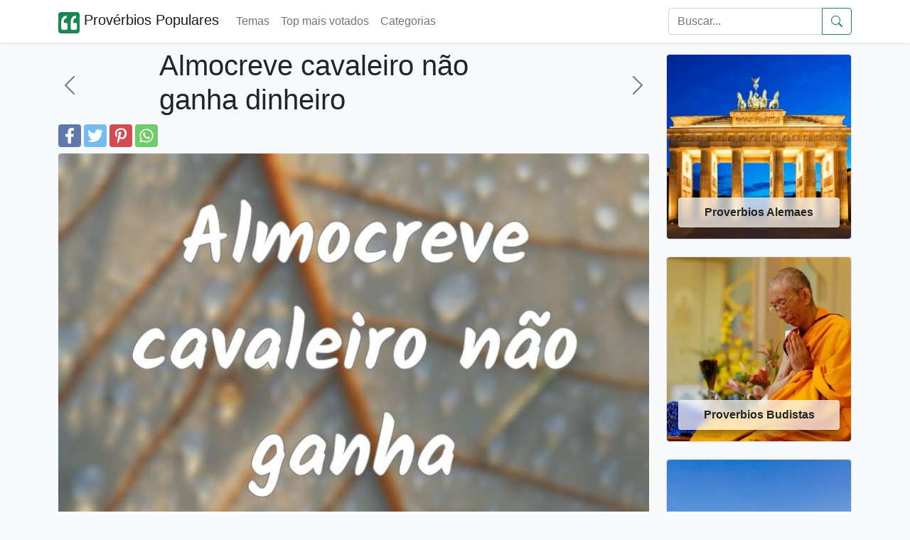

--- FILE ---
content_type: text/html; charset=UTF-8
request_url: https://proverbios-populares.com/almocreve-cavaleiro-nao-ganha-dinheiro.html
body_size: 6865
content:

<!doctype html>
<html lang="pt-br">

<head>
	<meta name="viewport" content="width=device-width, initial-scale=1" />
	<meta http-equiv="Content-Type" content="text/html; charset=UTF-8" />
	<title>Almocreve cavaleiro não ganha dinheiro — significado e uso</title>


	<meta name="description" content="Explicação do provérbio 'Almocreve cavaleiro não ganha dinheiro': significado, contexto de uso, exemplos e equivalentes em outras línguas." />
	<meta name="keywords" content="proverbios populares, proverbios, ditados, ditos" />

		<link rel="alternate" type="application/json"	href="https://proverbios-populares.com/ai/proverbios/almocreve-cavaleiro-nao-ganha-dinheiro.json"	title="AI-friendly JSON">	<link rel="preload" href="https://proverbios-populares.com/images/5/5007.webp" as="image">	<link rel="canonical" href="https://proverbios-populares.com/almocreve-cavaleiro-nao-ganha-dinheiro.html" />
	<meta property="fb:app_id" content="111074219227767">
	<!--<meta property="fb:admins" content="975478715807176" />-->
	<meta property="fb:pages" content="975478715807176" />

		<meta property="og:image" content="https://proverbios-populares.com/images/5/5007.webp" />
	<meta name="thumbnail" content="https://proverbios-populares.com/images/5/5007.webp" />
	<meta name="twitter:image" content="https://proverbios-populares.com/images/5/5007.webp" />

	<meta name="twitter:card" content="summary" />
	<meta name="twitter:site" content="@nproverbios" />
	<meta name="twitter:title" content="Almocreve cavaleiro não ganha dinheiro — significado e uso" />
	<meta name="twitter:description" content="Explicação do provérbio 'Almocreve cavaleiro não ganha dinheiro': significado, contexto de uso, exemplos e equivalentes em outras línguas." />


	<meta property="og:site_name" content="Provérbios Populares" />
	<meta property="og:url" content="https://proverbios-populares.com/almocreve-cavaleiro-nao-ganha-dinheiro.html" />
	<meta property="og:title" content="Almocreve cavaleiro não ganha dinheiro — significado e uso" />
	<meta property="og:type" content="article" />
	<meta property="og:description" content="Explicação do provérbio 'Almocreve cavaleiro não ganha dinheiro': significado, contexto de uso, exemplos e equivalentes em outras línguas." />
	<meta property="og:locale" content="pt_br" />

	<link rel="apple-touch-icon" sizes="180x180" href="/apple-touch-icon.png">
	<link rel="icon" type="image/png" sizes="32x32" href="/favicon-32x32.png">
	<link rel="icon" type="image/png" sizes="16x16" href="/favicon-16x16.png">
	<link rel="shortcut icon" href="/favicon.ico" />

	<meta name="theme-color" content="#ffffff">


	<link href="https://cdn.jsdelivr.net/npm/bootstrap@5.1.3/dist/css/bootstrap.min.css" rel="stylesheet" integrity="sha384-1BmE4kWBq78iYhFldvKuhfTAU6auU8tT94WrHftjDbrCEXSU1oBoqyl2QvZ6jIW3" crossorigin="anonymous">
	<link href="/css/proverbs.css?id=8" rel="stylesheet" />

	<script async src="https://cdn.jsdelivr.net/npm/bootstrap@5.1.3/dist/js/bootstrap.bundle.min.js" integrity="sha384-ka7Sk0Gln4gmtz2MlQnikT1wXgYsOg+OMhuP+IlRH9sENBO0LRn5q+8nbTov4+1p" crossorigin="anonymous"></script>
	<script async src="/include/scrollToTop.js"></script>
	<script defer src="/include/lazyLoad.js"></script>


<!-- Google tag (gtag.js) -->
<script async src="https://www.googletagmanager.com/gtag/js?id=G-JE780B5HTG"></script>
<script>
  window.dataLayer = window.dataLayer || [];
  function gtag(){dataLayer.push(arguments);}
  gtag('js', new Date());

  gtag('config', 'G-JE780B5HTG');
</script>



	<!--[if lt IE 9]>
    <script src="https://oss.maxcdn.com/html5shiv/3.7.2/html5shiv.min.js"></script>
    <script src="https://oss.maxcdn.com/respond/1.4.2/respond.min.js"></script>
<![endif]-->



	<script data-ad-client="ca-pub-4464150098144622" async src="https://pagead2.googlesyndication.com/pagead/js/adsbygoogle.js" crossorigin="anonymous"></script>

</head>

<body itemscope itemtype="http://schema.org/WebPage" class="bg-light">


	<header>
		<nav class="navbar navbar-expand-lg navbar-light bg-white shadow-sm">
			<div class="container">
				<a class="navbar-brand" href="/">
					<svg height="30" width="30" alt="logo" fill="currentColor" class="d-inline-block align-text-top text-success" xmlns="http://www.w3.org/2000/svg" xmlns:bx="https://boxy-svg.com" viewBox="100 100 200 200">
						<path d="M 100 125.001 C 100 111.192 111.194 100 125.001 100 L 275.001 100 C 288.808 100 300.002 111.192 300.002 125.001 L 300.002 274.999 C 300.002 288.808 288.808 300 275.001 300 L 125.001 300 C 111.194 300 100 288.808 100 274.999 L 100 125.001 Z" style=""></path>
						<path d="M 260.147 266.49 C 268.295 266.49 274.907 259.877 274.907 251.731 L 274.907 215.688 C 274.907 207.526 268.295 200.928 260.147 200.928 L 239.661 200.928 C 239.661 195.747 239.971 190.552 240.576 185.371 C 241.49 179.88 243.026 174.996 245.15 170.731 C 247.292 166.45 250.037 163.099 253.402 160.65 C 256.753 157.905 261.017 156.532 266.213 156.532 L 266.213 133.654 C 257.667 133.654 250.199 135.485 243.78 139.146 C 237.417 142.76 231.941 147.766 227.764 153.786 C 223.573 160.414 220.489 167.675 218.613 175.306 C 216.739 183.704 215.809 192.309 215.87 200.928 L 215.87 251.731 C 215.87 259.877 222.481 266.49 230.628 266.49 L 260.147 266.49 Z M 171.591 266.49 C 179.737 266.49 186.35 259.877 186.35 251.731 L 186.35 215.688 C 186.35 207.526 179.737 200.928 171.591 200.928 L 151.104 200.928 C 151.104 195.747 151.414 190.552 152.019 185.371 C 152.934 179.88 154.469 174.996 156.596 170.731 C 158.734 166.45 161.479 163.099 164.845 160.65 C 168.195 157.905 172.461 156.532 177.656 156.532 L 177.656 133.654 C 169.11 133.654 161.641 135.485 155.222 139.146 C 148.86 142.76 143.384 147.766 139.208 153.786 C 135.016 160.414 131.932 167.675 130.057 175.306 C 128.182 183.704 127.252 192.309 127.312 200.928 L 127.312 251.731 C 127.312 259.877 133.925 266.49 142.071 266.49 L 171.591 266.49 Z" style="fill: rgb(255, 255, 255);"></path>
					</svg>

					Provérbios Populares
				</a>

				<button class="navbar-toggler" type="button" data-bs-toggle="collapse" data-bs-target="#navbarSupportedContent" aria-controls="navbarSupportedContent" aria-expanded="false" aria-label="Toggle navigation">
					<span class="navbar-toggler-icon"></span>
				</button>


				<div class="collapse navbar-collapse" id="navbarSupportedContent">
					<ul class="navbar-nav me-auto mb-2 mb-lg-0">
						<li class="nav-item">
							<a href="/temas/" class="nav-link">
								Temas
							</a>
						</li>
						<li class="nav-item">
							<a href="/top/" class="nav-link">
								Top mais votados
							</a>
						</li>
						<li class="nav-item">
							<a href="/categorias/" class="nav-link">
								Categorias
							</a>
						</li>
											</ul>
					<form class="d-flex" role="search" action="/search.php" method="get">
						<div class="input-group">

							<input class="form-control" name="q" id="q" type="search" placeholder="Buscar..." aria-label="Search">
							<button class="btn btn-outline-success d-flex align-items-center" type="submit" aria-label="Submeter">
								<svg xmlns="http://www.w3.org/2000/svg" width="16" height="16" fill="currentColor" class="bi bi-search" viewBox="0 0 16 16">
									<path d="M11.742 10.344a6.5 6.5 0 1 0-1.397 1.398h-.001c.03.04.062.078.098.115l3.85 3.85a1 1 0 0 0 1.415-1.414l-3.85-3.85a1.007 1.007 0 0 0-.115-.1zM12 6.5a5.5 5.5 0 1 1-11 0 5.5 5.5 0 0 1 11 0z" />
								</svg>
							</button>
						</div>
					</form>
				</div>
			</div>
		</nav>
	</header>

	<!-- Back to top button -->
	<button type="button" class="btn btn-success btn-floating btn-lg position-fixed bottom-0 end-0 m-3 rounded-pill" style="display:none;" id="btn-back-to-top" aria-label="Back to top" alt="Back to top">
		<svg xmlns="http://www.w3.org/2000/svg" width="16" height="16" fill="currentColor" class="bi bi-arrow-up align-baseline" viewBox="0 0 16 16">
			<path fill-rule="evenodd" d="M8 15a.5.5 0 0 0 .5-.5V2.707l3.146 3.147a.5.5 0 0 0 .708-.708l-4-4a.5.5 0 0 0-.708 0l-4 4a.5.5 0 1 0 .708.708L7.5 2.707V14.5a.5.5 0 0 0 .5.5z" />
		</svg>
	</button>
	<div class="container py-2">
		<div class="row">
		
			

			<div class="col-12 col-lg-9">
			<main>
									
					<div class="row">
						<div class="col-2 d-flex align-items-center">
															<a href="/alquimia-e-provada-ter-renda-e-nao-gast.html" aria-label="anterior" class="link-secondary">
									<svg xmlns="http://www.w3.org/2000/svg" width="2em" height="2em" fill="currentColor" class="bi bi-chevron-left" viewBox="0 0 16 16">
										<path fill-rule="evenodd" d="M11.354 1.646a.5.5 0 0 1 0 .708L5.707 8l5.647 5.646a.5.5 0 0 1-.708.708l-6-6a.5.5 0 0 1 0-.708l6-6a.5.5 0 0 1 .708 0z" />
									</svg>
								</a>
													</div>
						<div class="col-8">
							<h1>Almocreve cavaleiro não ganha dinheiro</h1>
						</div>
						<div class="col-2 d-flex align-items-center justify-content-end">
															<a href="/alma-sa-em-corpo-sao.html" aria-label="próximo" class="link-secondary">
									<svg xmlns="http://www.w3.org/2000/svg" width="2em" height="2em" fill="currentColor" class="bi bi-chevron-right" viewBox="0 0 16 16">
										<path fill-rule="evenodd" d="M4.646 1.646a.5.5 0 0 1 .708 0l6 6a.5.5 0 0 1 0 .708l-6 6a.5.5 0 0 1-.708-.708L10.293 8 4.646 2.354a.5.5 0 0 1 0-.708z" />
									</svg>
								</a>
													</div>
					</div>
					<div class="d-flex">
		<a href="https://www.facebook.com/sharer.php?u=https://proverbios-populares.com/almocreve-cavaleiro-nao-ganha-dinheiro.html" title="Facebook" class="fa fa-facebook redondo rounded"></a>
		<a href="https://twitter.com/share?text=Almocreve cavaleiro não ganha dinheiro&url=https://proverbios-populares.com/almocreve-cavaleiro-nao-ganha-dinheiro.html" title="Twitter" class="fa fa-twitter redondo rounded"></a>
		<a href="https://pinterest.com/pin/create/button/?url=https://proverbios-populares.com/almocreve-cavaleiro-nao-ganha-dinheiro.html&media=https://proverbios-populares.com/images/5/5007.webp&description=Almocreve cavaleiro não ganha dinheiro" title="Pinterest" class="fa fa-pinterest redondo rounded"></a>
		<a href="whatsapp://send?text=Almocreve cavaleiro não ganha dinheiro https://proverbios-populares.com/almocreve-cavaleiro-nao-ganha-dinheiro.html" data-action="share/whatsapp/share" title="Whatsapp" class="fa fa-whatsapp redondo rounded"></a>
	</div>
				<div class="pt-2">
<script type="application/ld+json">
	{
		"@context": "http://schema.org",
		"@type": "CreativeWork",
		"mainEntityOfPage": {
			"@type": "WebPage",
			"@id": "https://proverbios-populares.com/almocreve-cavaleiro-nao-ganha-dinheiro.html"
		},
		"about": "Quote",
		"headline": "Almocreve cavaleiro não ganha dinheiro.
",
		"text": "Almocreve cavaleiro não ganha dinheiro.
",
		"image": {
			"@type": "ImageObject",
			"url": "https://proverbios-populares.com/images/5/5007.webp",
			"height": 536,
			"width": 1024
		},
		"author": {
			"@type": "Organization",
			"name": "proverbios-populares.com"
		},
		"publisher": {
			"@type": "Organization",
			"name": "proverbios-populares.com",
			"logo": {
				"@type": "ImageObject",
				"url": "https://proverbios-populares.com/apple-icon-180x180.png",
				"width": 198,
				"height": 50
			}
		},
		"description": "Almocreve cavaleiro não ganha dinheiro.<br />
"

	}
</script>



	<div class="container-fluid px-0 pb-3">
		<img class="img-fluid rounded mb-2" loading="eager"  decoding="async" fetchpriority="high" width=800 height=800 src="https://proverbios-populares.com/images/5/5007.webp" alt="Almocreve cavaleiro não ganha dinheiro.
 ..." style="aspect-ratio:1; display:block; max-width:100%; height:auto;" />

		<i class="fa fa-quote-left fa-3x pull-left"></i>
		<span class="fs-2">Almocreve cavaleiro não ganha dinheiro.
</span>
					<br><br><p>Ter um título, posição ou função (nobre ou humilde) não garante rendimento; há profissões ou papéis que não dão lucro.</p>	
						<h2>Versão neutra</h2><p>Nem almocreve nem cavaleiro ganham dinheiro.</p>	
			<h2>Faqs</h2><ul><li><strong>O que é um 'almocreve'?</strong><br>Almocreve é o nome antigo dado ao muleteiro ou condutor de mulas usado no transporte de mercadorias, comum em épocas pré‑industriais e em regiões de difícil acesso.</li><li><strong>Quando se usa este provérbio?</strong><br>Emprega‑se para sublinhar que um cargo ou status (mesmo prestigiante) não garante rendimentos; é usado em conversas sobre trabalho, dinheiro e prioridades profissionais.</li><li><strong>É ofensivo chamar alguém de 'almocreve'?</strong><br>Não é necessariamente ofensivo; trata‑se de um termo histórico/profissional. Contudo, o provérbio pode ter um tom crítico ou depreciativo dependendo do contexto.</li><li><strong>Este provérbio aplica‑se hoje?</strong><br>Sim, a ideia central — que estatuto não é sinónimo de riqueza — continua relevante, embora as circunstâncias económicas modernas tornem a generalização menos absoluta.</li></ul><h2>Notas de uso</h2><ul><li>Usa-se para comentar que uma profissão ou cargo, por mais prestigiado que pareça, pode não ser lucrativo.</li><li>Tom proverbial; costuma empregar‑se de forma crítica ou resignada perante trabalhos mal pagos.</li><li>Registo popular e regional; pode soar antiquado em contextos formais.</li><li>Implica comparar duas posições diferentes (uma humilde e outra nobre) para sublinhar que nenhuma traz ganho.</li></ul><h2>Exemplos</h2><ul><li>Não penses que mudar de título vai resolver tudo — almocreve cavaleiro não ganha dinheiro; o problema é a falta de clientes.</li><li>Quando lhe ofereceram a honra sem salário, ele respondeu: 'Almocreve cavaleiro não ganha dinheiro' — e recusou.</li></ul><h2>Variações Sinónimos</h2><ul><li>Almocreve e cavaleiro não ganham dinheiro.</li><li>Nem almocreve nem cavaleiro fazem fortuna.</li><li>Tanto faz ser almocreve como cavaleiro: não se ganha dinheiro.</li></ul><h2>Relacionados</h2><ul><li>O hábito não faz o monge.</li><li>Nem tudo o que reluz é ouro.</li><li>Título não enche barriga.</li></ul><h2>Contrapontos</h2><ul><li>Nem sempre: há cavaleiros ou nobres com terras e rendimentos consideráveis; o provérbio generaliza situações sociais.</li><li>Em épocas ou contextos diferentes (por exemplo, comércio próspero), um almocreve pode acumular bens e ganhar razoavelmente.</li><li>Hoje, com novas actividades e formas de rendimento, o estatuto tradicional já não determina automaticamente a fortuna.</li></ul><h2>Equivalentes</h2><ul><li><strong>Inglês</strong><br>A title won't pay the bills.</li><li><strong>Espanhol</strong><br>Un título no paga las cuentas.</li><li><strong>Francês</strong><br>Un titre ne nourrit pas son homme.</li></ul>

		<hr />
	</div>
	<!--
					<ins class="adsbygoogle"
						 style="display:block"
						 data-ad-format="autorelaxed"
						 data-ad-client="ca-pub-4464150098144622"
						 data-ad-slot="4091261790"></ins>
					<script>
						 (adsbygoogle = window.adsbygoogle || []).push({});
					</script>-->

<aside style="content-visibility: auto;">
<h2>Provérbios</h2>

	<div class="border border-light bg-white p-2 mb-4 rounded" style="box-shadow: 0.6em 0.6em 1.2em rgb(0 0 0 / 5%);">

		<a href="/poderoso-cavaleiro-e-dom-dinheiro.html" class="link-dark text-decoration-none pb-3">
			<div class="container-fluid px-0 pb-2">

									<img width=800 height=800 class="img-fluid rounded mb-2" src="/images/1/15800.webp" alt="Poderoso cavaleiro é Dom Dinheiro.
..." />
				
				<i class="fa fa-quote-left fa-3x pull-left"></i>
				<span class="fs-2">
					Poderoso cavaleiro é Dom Dinheiro.
				</span>

			</div>
		</a>
			<div class="d-flex">
		<a href="https://www.facebook.com/sharer.php?u=https://proverbios-populares.com/almocreve-cavaleiro-nao-ganha-dinheiro.html" title="Facebook" class="fa fa-facebook redondo rounded"></a>
		<a href="https://twitter.com/share?text=Poderoso cavaleiro é Dom Dinheiro.
...&url=https://proverbios-populares.com/almocreve-cavaleiro-nao-ganha-dinheiro.html" title="Twitter" class="fa fa-twitter redondo rounded"></a>
		<a href="https://pinterest.com/pin/create/button/?url=https://proverbios-populares.com/almocreve-cavaleiro-nao-ganha-dinheiro.html&media=/images/1/15800.webp&description=Poderoso cavaleiro é Dom Dinheiro.
..." title="Pinterest" class="fa fa-pinterest redondo rounded"></a>
		<a href="whatsapp://send?text=Poderoso cavaleiro é Dom Dinheiro.
... https://proverbios-populares.com/almocreve-cavaleiro-nao-ganha-dinheiro.html" data-action="share/whatsapp/share" title="Whatsapp" class="fa fa-whatsapp redondo rounded"></a>
	</div>
	</div>
	<div class="border border-light bg-white p-2 mb-4 rounded" style="box-shadow: 0.6em 0.6em 1.2em rgb(0 0 0 / 5%);">

		<a href="/barba-com-dinheiro-honra-o-cavaleiro.html" class="link-dark text-decoration-none pb-3">
			<div class="container-fluid px-0 pb-2">

									<img width=800 height=800 class="img-fluid rounded mb-2" src="/images/6/6024.webp" alt="Barba com dinheiro honra o cavaleiro.
..." />
				
				<i class="fa fa-quote-left fa-3x pull-left"></i>
				<span class="fs-2">
					Barba com dinheiro honra o cavaleiro.
				</span>

			</div>
		</a>
			<div class="d-flex">
		<a href="https://www.facebook.com/sharer.php?u=https://proverbios-populares.com/almocreve-cavaleiro-nao-ganha-dinheiro.html" title="Facebook" class="fa fa-facebook redondo rounded"></a>
		<a href="https://twitter.com/share?text=Barba com dinheiro honra o cavaleiro.
...&url=https://proverbios-populares.com/almocreve-cavaleiro-nao-ganha-dinheiro.html" title="Twitter" class="fa fa-twitter redondo rounded"></a>
		<a href="https://pinterest.com/pin/create/button/?url=https://proverbios-populares.com/almocreve-cavaleiro-nao-ganha-dinheiro.html&media=/images/6/6024.webp&description=Barba com dinheiro honra o cavaleiro.
..." title="Pinterest" class="fa fa-pinterest redondo rounded"></a>
		<a href="whatsapp://send?text=Barba com dinheiro honra o cavaleiro.
... https://proverbios-populares.com/almocreve-cavaleiro-nao-ganha-dinheiro.html" data-action="share/whatsapp/share" title="Whatsapp" class="fa fa-whatsapp redondo rounded"></a>
	</div>
	</div>
	<div class="border border-light bg-white p-2 mb-4 rounded" style="box-shadow: 0.6em 0.6em 1.2em rgb(0 0 0 / 5%);">

		<a href="/muito-dinheiro-fara-teu-filho-cavaleiro.html" class="link-dark text-decoration-none pb-3">
			<div class="container-fluid px-0 pb-2">

									<img width=800 height=800 class="img-fluid rounded mb-2" src="/images/1/11631.webp" alt="Muito dinheiro fará teu filho cavaleiro.
..." />
				
				<i class="fa fa-quote-left fa-3x pull-left"></i>
				<span class="fs-2">
					Muito dinheiro fará teu filho cavaleiro.
				</span>

			</div>
		</a>
			<div class="d-flex">
		<a href="https://www.facebook.com/sharer.php?u=https://proverbios-populares.com/almocreve-cavaleiro-nao-ganha-dinheiro.html" title="Facebook" class="fa fa-facebook redondo rounded"></a>
		<a href="https://twitter.com/share?text=Muito dinheiro fará teu filho cavaleiro.
...&url=https://proverbios-populares.com/almocreve-cavaleiro-nao-ganha-dinheiro.html" title="Twitter" class="fa fa-twitter redondo rounded"></a>
		<a href="https://pinterest.com/pin/create/button/?url=https://proverbios-populares.com/almocreve-cavaleiro-nao-ganha-dinheiro.html&media=/images/1/11631.webp&description=Muito dinheiro fará teu filho cavaleiro.
..." title="Pinterest" class="fa fa-pinterest redondo rounded"></a>
		<a href="whatsapp://send?text=Muito dinheiro fará teu filho cavaleiro.
... https://proverbios-populares.com/almocreve-cavaleiro-nao-ganha-dinheiro.html" data-action="share/whatsapp/share" title="Whatsapp" class="fa fa-whatsapp redondo rounded"></a>
	</div>
	</div>
	<div class="border border-light bg-white p-2 mb-4 rounded" style="box-shadow: 0.6em 0.6em 1.2em rgb(0 0 0 / 5%);">

		<a href="/mais-abranda-o-dinheiro-que-palavras-de.html" class="link-dark text-decoration-none pb-3">
			<div class="container-fluid px-0 pb-2">

									<img width=800 height=800 class="img-fluid rounded mb-2" src="/images/1/10768.webp" alt="Mais abranda o dinheiro que palavras de cavaleiro.
..." />
				
				<i class="fa fa-quote-left fa-3x pull-left"></i>
				<span class="fs-2">
					Mais abranda o dinheiro que palavras de cavaleiro.
				</span>

			</div>
		</a>
			<div class="d-flex">
		<a href="https://www.facebook.com/sharer.php?u=https://proverbios-populares.com/almocreve-cavaleiro-nao-ganha-dinheiro.html" title="Facebook" class="fa fa-facebook redondo rounded"></a>
		<a href="https://twitter.com/share?text=Mais abranda o dinheiro que palavras de cavaleiro....&url=https://proverbios-populares.com/almocreve-cavaleiro-nao-ganha-dinheiro.html" title="Twitter" class="fa fa-twitter redondo rounded"></a>
		<a href="https://pinterest.com/pin/create/button/?url=https://proverbios-populares.com/almocreve-cavaleiro-nao-ganha-dinheiro.html&media=/images/1/10768.webp&description=Mais abranda o dinheiro que palavras de cavaleiro...." title="Pinterest" class="fa fa-pinterest redondo rounded"></a>
		<a href="whatsapp://send?text=Mais abranda o dinheiro que palavras de cavaleiro.... https://proverbios-populares.com/almocreve-cavaleiro-nao-ganha-dinheiro.html" data-action="share/whatsapp/share" title="Whatsapp" class="fa fa-whatsapp redondo rounded"></a>
	</div>
	</div>
	<div class="border border-light bg-white p-2 mb-4 rounded" style="box-shadow: 0.6em 0.6em 1.2em rgb(0 0 0 / 5%);">

		<a href="/ganha-dinheiro-quem-tem-dinheiro.html" class="link-dark text-decoration-none pb-3">
			<div class="container-fluid px-0 pb-2">

									<img width=800 height=800 class="img-fluid rounded mb-2" src="/images/9/9953.webp" alt="Ganha dinheiro quem tem dinheiro.
..." />
				
				<i class="fa fa-quote-left fa-3x pull-left"></i>
				<span class="fs-2">
					Ganha dinheiro quem tem dinheiro.
				</span>

			</div>
		</a>
			<div class="d-flex">
		<a href="https://www.facebook.com/sharer.php?u=https://proverbios-populares.com/almocreve-cavaleiro-nao-ganha-dinheiro.html" title="Facebook" class="fa fa-facebook redondo rounded"></a>
		<a href="https://twitter.com/share?text=Ganha dinheiro quem tem dinheiro.
...&url=https://proverbios-populares.com/almocreve-cavaleiro-nao-ganha-dinheiro.html" title="Twitter" class="fa fa-twitter redondo rounded"></a>
		<a href="https://pinterest.com/pin/create/button/?url=https://proverbios-populares.com/almocreve-cavaleiro-nao-ganha-dinheiro.html&media=/images/9/9953.webp&description=Ganha dinheiro quem tem dinheiro.
..." title="Pinterest" class="fa fa-pinterest redondo rounded"></a>
		<a href="whatsapp://send?text=Ganha dinheiro quem tem dinheiro.
... https://proverbios-populares.com/almocreve-cavaleiro-nao-ganha-dinheiro.html" data-action="share/whatsapp/share" title="Whatsapp" class="fa fa-whatsapp redondo rounded"></a>
	</div>
	</div>
</aside>
</div>
</div>

</main>	



<div class="col-12 col-lg-3 py-2 d-none d-lg-block">
<aside style="content-visibility: auto;">
			<a href="/proverbios-alemaes/">
			<div class="card">
				<img width="256" height="256" class="img-fluid lazy rounded" loading="lazy" data-src="/temas-v2/proverbios-alemaes.webp" alt="Proverbios Alemaes">
				<div class="card-img-overlay d-flex flex-column justify-content-end">
					<div class="card-footer text-center text-dark fw-bold rounded glass-card">
						Proverbios Alemaes					</div>
				</div>
			</div>
		</a>
		<br />

			<a href="/proverbios-budistas/">
			<div class="card">
				<img width="256" height="256" class="img-fluid lazy rounded" loading="lazy" data-src="/temas-v2/proverbios-budistas.webp" alt="Proverbios Budistas">
				<div class="card-img-overlay d-flex flex-column justify-content-end">
					<div class="card-footer text-center text-dark fw-bold rounded glass-card">
						Proverbios Budistas					</div>
				</div>
			</div>
		</a>
		<br />

			<a href="/proverbios-de-primavera/">
			<div class="card">
				<img width="256" height="256" class="img-fluid lazy rounded" loading="lazy" data-src="/temas-v2/proverbios-de-primavera.webp" alt="Proverbios De Primavera">
				<div class="card-img-overlay d-flex flex-column justify-content-end">
					<div class="card-footer text-center text-dark fw-bold rounded glass-card">
						Proverbios De Primavera					</div>
				</div>
			</div>
		</a>
		<br />

			<a href="/proverbios-ingleses/">
			<div class="card">
				<img width="256" height="256" class="img-fluid lazy rounded" loading="lazy" data-src="/temas-v2/proverbios-ingleses.webp" alt="Proverbios Ingleses">
				<div class="card-img-overlay d-flex flex-column justify-content-end">
					<div class="card-footer text-center text-dark fw-bold rounded glass-card">
						Proverbios Ingleses					</div>
				</div>
			</div>
		</a>
		<br />

			<a href="/proverbios-romanos/">
			<div class="card">
				<img width="256" height="256" class="img-fluid lazy rounded" loading="lazy" data-src="/temas-v2/proverbios-romanos.webp" alt="Proverbios Romanos">
				<div class="card-img-overlay d-flex flex-column justify-content-end">
					<div class="card-footer text-center text-dark fw-bold rounded glass-card">
						Proverbios Romanos					</div>
				</div>
			</div>
		</a>
		<br />

			<a href="/proverbios-russos/">
			<div class="card">
				<img width="256" height="256" class="img-fluid lazy rounded" loading="lazy" data-src="/temas-v2/proverbios-russos.webp" alt="Proverbios Russos">
				<div class="card-img-overlay d-flex flex-column justify-content-end">
					<div class="card-footer text-center text-dark fw-bold rounded glass-card">
						Proverbios Russos					</div>
				</div>
			</div>
		</a>
		<br />

	</aside>
</div>

</div>
</div>


<footer class="w-100 py-4 flex-shrink-0 bg-white" style="content-visibility: auto;">
	<div class="container py-4">
		<div class="row gy-4 gx-5">
			<div class="col-12 col-lg-6 order-2 order-lg-0">
				<p class="small text-muted">O Provérbios Populares é um site que pretende fornecer aos usuários de redes sociais, provérbios, ditados e frases para serem enviadas e compartilhadas, entre os mais de 20.000 provérbios, dispomos de muitos temas.
					Para usar o provérbios populares, basta clicar em Compartilhe no Facebook o provérbio que quiser publicar ou clicar em Curtir.
				</p>
				<p class="small text-muted mb-0">
					&copy; 2014-2026 Provérbios Populares. todos os direitos reservados.
				</p>
			</div>
			<div class="col-12 col-md-6 col-lg-3 order-0 order-lg-1 text-center text-md-start">
				<span class="h5 mb-3">Páginas</span>
				<ul class="list-unstyled text-muted">
					<li><a class="link-dark" href="https://www.facebook.com/proverbiospopularescom">Facebook</a>&nbsp;</li>
					<li><a class="link-dark" href="https://twitter.com/nproverbios">Twitter</a>&nbsp;</li>
					<li><a class="link-dark" href="/politica.php">Privacidade</a>&nbsp;</li>
					<li><a class="link-dark" href="/parceiros.php">Parceiros</a>&nbsp;</li>
				</ul>
			</div>
			<div class="col-12 col-md-6 col-lg-3 order-1 order-lg-2 text-center text-md-start">
				<!--
				<h5 class="mb-3">Veja também</h5>
				<ul class="list-unstyled text-muted">
					<li><a class="link-dark" href="https://bfrases.com" rel="co-worker nofollow">Frases</a>&nbsp;</li>
					<li><a class="link-dark" href="https://sonhos.info" rel="co-worker nofollow">Sonhos</a>&nbsp;</li>
					<li><a class="link-dark" href="https://nomes.info" rel="co-worker nofollow">Nomes</a>&nbsp;</li>
					<li><a class="link-dark" href="https://frasespoderosas.com" rel="co-worker nofollow">Frases Poderosas</a>&nbsp;</li>
				</ul>-->
			</div>
		</div>
	</div>
</footer>


<!--
<script src="/include/cookiechoices.js"></script>
<script>
  document.addEventListener('DOMContentLoaded', function(event) {
    cookieChoices.showCookieConsentBar('Cookies nos permitem oferecer nossos serviços. Ao usar nossos serviços, você concorda com o uso de cookies.',
      'Fechar', 'saber mais', '/politica.php');
  });
</script>
-->
<script defer src="https://static.cloudflareinsights.com/beacon.min.js/vcd15cbe7772f49c399c6a5babf22c1241717689176015" integrity="sha512-ZpsOmlRQV6y907TI0dKBHq9Md29nnaEIPlkf84rnaERnq6zvWvPUqr2ft8M1aS28oN72PdrCzSjY4U6VaAw1EQ==" data-cf-beacon='{"version":"2024.11.0","token":"458dd1ab9e5d4a608dc0b31a4fd56bd4","r":1,"server_timing":{"name":{"cfCacheStatus":true,"cfEdge":true,"cfExtPri":true,"cfL4":true,"cfOrigin":true,"cfSpeedBrain":true},"location_startswith":null}}' crossorigin="anonymous"></script>
</body>
</html>

--- FILE ---
content_type: text/html; charset=utf-8
request_url: https://www.google.com/recaptcha/api2/aframe
body_size: 267
content:
<!DOCTYPE HTML><html><head><meta http-equiv="content-type" content="text/html; charset=UTF-8"></head><body><script nonce="belKC5osCkhnUzmC63BKUg">/** Anti-fraud and anti-abuse applications only. See google.com/recaptcha */ try{var clients={'sodar':'https://pagead2.googlesyndication.com/pagead/sodar?'};window.addEventListener("message",function(a){try{if(a.source===window.parent){var b=JSON.parse(a.data);var c=clients[b['id']];if(c){var d=document.createElement('img');d.src=c+b['params']+'&rc='+(localStorage.getItem("rc::a")?sessionStorage.getItem("rc::b"):"");window.document.body.appendChild(d);sessionStorage.setItem("rc::e",parseInt(sessionStorage.getItem("rc::e")||0)+1);localStorage.setItem("rc::h",'1769440341810');}}}catch(b){}});window.parent.postMessage("_grecaptcha_ready", "*");}catch(b){}</script></body></html>

--- FILE ---
content_type: text/javascript
request_url: https://proverbios-populares.com/include/scrollToTop.js
body_size: -212
content:
let mybutton = document.getElementById("btn-back-to-top");

window.onscroll = function () {
	scrollFunction();
};

function scrollFunction() {
	if (
		document.body.scrollTop > 200 ||
		document.documentElement.scrollTop > 200
	) {
		mybutton.style.display = "block";
	} else {
		mybutton.style.display = "none";
	}
}
mybutton.addEventListener("click", backToTop);

function backToTop() {
	document.body.scrollTop = 0;
	document.documentElement.scrollTop = 0;
}
